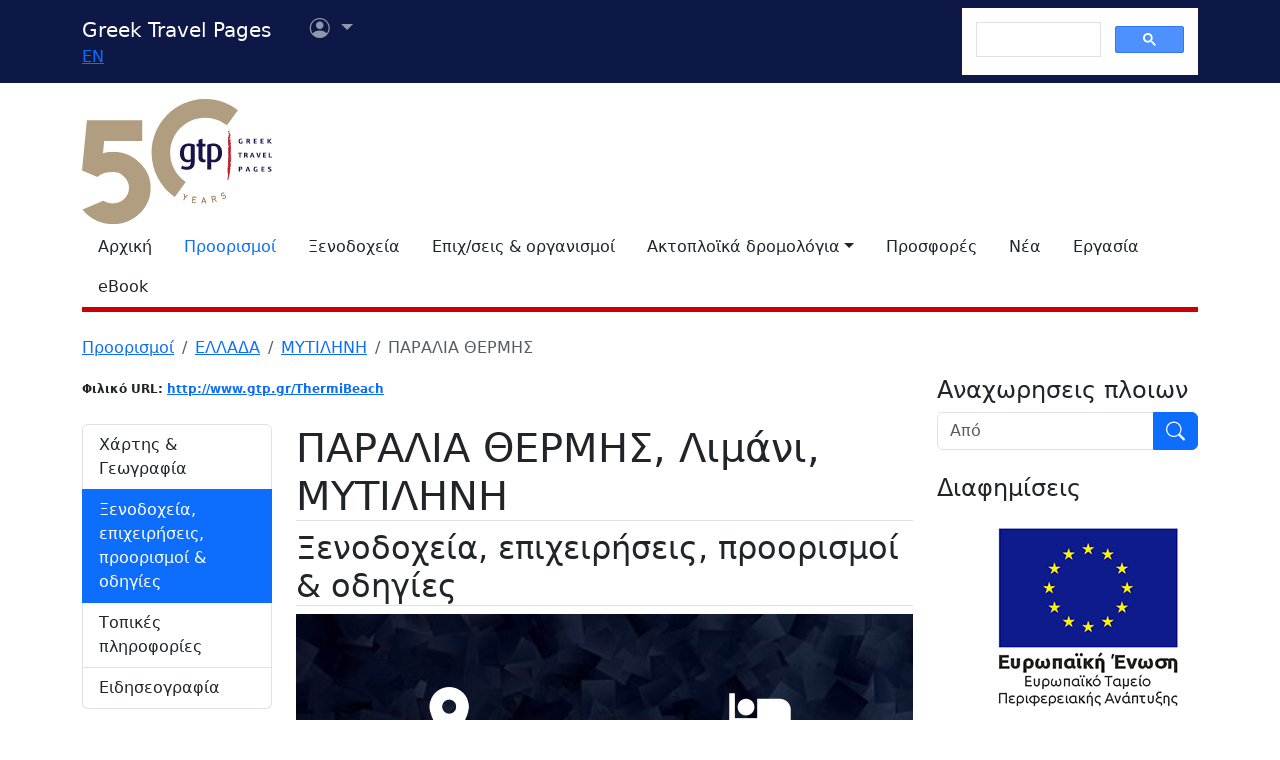

--- FILE ---
content_type: text/html
request_url: https://gtp.gr/LocPage.asp?id=8212&lng=1
body_size: 56262
content:


<!DOCTYPE html>
<html lang="el" prefix="og: https://ogp.me/ns#">
	<head>
		
<meta charset="UTF-8">
<meta name="viewport" content="width=device-width, initial-scale=1">

<!--Bootstrap-->
<!-- CSS only -->
<link href="https://cdn.jsdelivr.net/npm/bootstrap@5.3.3/dist/css/bootstrap.min.css" rel="stylesheet" integrity="sha384-QWTKZyjpPEjISv5WaRU9OFeRpok6YctnYmDr5pNlyT2bRjXh0JMhjY6hW+ALEwIH" crossorigin="anonymous">
<link rel="stylesheet" href="https://cdn.jsdelivr.net/npm/bootstrap-icons@1.11.3/font/bootstrap-icons.min.css" integrity="sha256-9kPW/n5nn53j4WMRYAxe9c1rCY96Oogo/MKSVdKzPmI=" crossorigin="anonymous">

<!--JQuery-->
<script src="https://cdn.jsdelivr.net/npm/jquery@3.7.1/dist/jquery.min.js" integrity="sha256-/JqT3SQfawRcv/BIHPThkBvs0OEvtFFmqPF/lYI/Cxo=" crossorigin="anonymous"></script>

<!--Our CSS-->
<link href="CSS/common.css?v=5" rel="stylesheet">
<link href="stylesheet/stylesheets.css?v=5" rel="stylesheet">

<!-- Google Tag Manager -->
<script>(function(w,d,s,l,i){w[l]=w[l]||[];w[l].push({'gtm.start':
    new Date().getTime(),event:'gtm.js'});var f=d.getElementsByTagName(s)[0],
    j=d.createElement(s),dl=l!='dataLayer'?'&l='+l:'';j.async=true;j.src=
    'https://www.googletagmanager.com/gtm.js?id='+i+dl;f.parentNode.insertBefore(j,f);
    })(window,document,'script','dataLayer','GTM-NW9B248');</script>
<!-- End Google Tag Manager -->

<script async src='https://cse.google.com/cse.js?cx=012377410272292290435:7a2edgpi-h4'></script>
    
<!--Ad Sense-->
<script data-ad-client="ca-pub-5463022117347544" async src="https://pagead2.googlesyndication.com/pagead/js/adsbygoogle.js"></script>

<!--Google Ad slots-->
<script async src='https://securepubads.g.doubleclick.net/tag/js/gpt.js'></script><script>window.googletag = window.googletag || {cmd: []};googletag.cmd.push(function() {googletag.defineSlot('/13343069/GTP_Rsidebar_300x250_a', [300, 250], 'div-gpt-ad-6-1382102396079-7') .addService(googletag.pubads()) .setTargeting("section", ["destinations"]) ;
googletag.defineSlot('/13343069/GTP_Rsidebar_300x250_b', [300, 250], 'div-gpt-ad-7-1382102396079-8') .addService(googletag.pubads()) .setTargeting("section", ["destinations"]) ;
googletag.defineSlot('/13343069/GTP_Rsidebar_300x600', [300, 600], 'div-gpt-ad-8-1382102396079-9') .addService(googletag.pubads()) .setTargeting("section", ["destinations"]) ;
googletag.defineSlot('/13343069/GTP_Header_728x90', [728, 90], 'div-gpt-ad-9-1639131672356-0') .addService(googletag.pubads()) .setTargeting("section", ["destinations"]) ;
googletag.defineSlot('/13343069/GTP_Lskyscrapper_160x600', [160, 600], 'div-gpt-ad-10-1382102396079-6') .addService(googletag.pubads()) .setTargeting("section", ["destinations"]) ;
googletag.defineSlot('/13343069/GTP_Lskyscrapper_160x600_b', [160, 600], 'div-gpt-ad-11-1389873285486-0') .addService(googletag.pubads()) .setTargeting("section", ["destinations"]) ;
googletag.defineSlot('/13343069/GTP_Rsidebar_300x250_c', [300, 250], 'div-gpt-ad-12-1389873285486-1') .addService(googletag.pubads()) .setTargeting("section", ["destinations"]) ;
googletag.defineSlot('/13343069/GTP_Rsidebar_300x250_d', [300, 250], 'div-gpt-ad-23-1520246869879-0') .addService(googletag.pubads()) .setTargeting("section", ["destinations"]) ;
googletag.defineSlot('/13343069/GTP_TopMobile_300x100', [300, 100], 'div-gpt-ad-1662624491953-0').addService(googletag.pubads());googletag.defineSlot('/13343069/GTP_TopMobile_300x50', [300, 50], 'div-gpt-ad-1662625528547-0').addService(googletag.pubads());googletag.defineSlot('/13343069/GTP_TopMobile_320x100', [320, 100], 'div-gpt-ad-1662629169738-0').addService(googletag.pubads());googletag.defineSlot('/13343069/GTP_TopMobile_320x50', [320, 50], 'div-gpt-ad-1662629373413-0').addService(googletag.pubads());googletag.pubads().enableSingleRequest();googletag.pubads().collapseEmptyDivs();googletag.enableServices();});</script> 
		<title>ΠΑΡΑΛΙΑ ΘΕΡΜΗΣ (Λιμάνι) ΜΥΤΙΛΗΝΗ - Greek Travel Pages</title>
		<meta name="description" content="Παρουσίαση προορισμού. Τουριστικές και γεωγραφικές πληροφορίες τοπωνυμίων και περιοχών στην Ελλάδα.">
		<link rel="canonical" href="https://www.gtp.gr/LocPage.asp?id=8212&lng=1"/>
		<link rel="alternate" hreflang="en" href="https://www.gtp.gr/LocPage.asp?id=8212&lng=2"/>
		<link rel="alternate" hreflang="el" href="https://www.gtp.gr/LocPage.asp?id=8212&lng=1"/>
		
<meta property="fb:app_id" content="1463614147089083"/>
<meta property="og:title" content="ΠΑΡΑΛΙΑ ΘΕΡΜΗΣ (Λιμάνι) ΜΥΤΙΛΗΝΗ - Greek Travel Pages" />
<meta property="og:description" content="Παρουσίαση προορισμού. Τουριστικές και γεωγραφικές πληροφορίες τοπωνυμίων και περιοχών στην Ελλάδα." />
<meta property="og:url" content="https://gtp.gr/LocPage.asp?id=8212&lng=1" />
<meta property="og:type" content="article" />
<meta property="og:image" content="https://gtp.gr/images/gtp_logo_2011_200x200.png" /> 
<meta property="og:locale" content="el_GR" />
<script type="text/javascript">
var addthis_share = {
    url: "https://gtp.gr/LocPage.asp?id=8212&lng=1"
}
</script>

		<link rel='image_src' href='/images/gtp_logo_2011_200x200.png' />
		<link href="Scripts/ShadowBox-3.0.3/shadowbox.css" rel="stylesheet">
		<script src="Scripts/shadowbox-3.0.3/shadowbox.js"></script>
		<script src="js/jquery.resize-to-parent-min.js"></script>
		<script src="https://cdn.jsdelivr.net/npm/lazyload@2.0.0-rc.2/lazyload.min.js"></script>
		<script>
		$('document').ready(function () {
			if (!showAddPageHLink) $('#addtomytripdetail').hide();

			$('#btnFindRoute').click(function() {
				location.href = "RoutesForm.asp?" + 
									(($('#routeType').val() == '1') ? 'Origin=' : 'Destination=') +
									"EGRNLE22LUMPRT,8212,8";
			});	

			Shadowbox.init({
				handleOversize: "resize",
				modal: true,
				overlayOpacity: 0.85
			});

		});
		function openwin(page){
			location.href=page
		}

		function openwin2(page){
			window.open (page,"ImagesWin","scrollbars=yes,width=680,height=500,resizable=yes")
		}
		function SendForm(){
		url = "LocInfo.asp?InfoId=" + document.info.InfoId.options[document.info.InfoId.selectedIndex].value;
		url = url + "&Code=EGRNLE22LUMPRT";
		url = url + "&PrimeCode=EGRNLE22LUMPRT";
		url = url + "&Level=8";
		url = url + "&PrimeLevel=8";
		openwin(url);
		}

		</script>

		<link href="CSS/star_rating_13.css" rel="stylesheet" type="text/css">
		<link rel="stylesheet" href="https://cdn.jsdelivr.net/npm/shadowbox-js@3.0.3/source/shadowbox.min.css">
		<style type="text/css">
			div.lightbox {width:100%;overflow:hidden;margin:0 0 10px 0;}

			/*RSS Feeds*/
			h2.card-title, h3.card-title {
				font-size: 1.13rem!important;
				letter-spacing: -0.02rem!important;
				color: rgb(17,17,17)!important;
				}
				.item-date {
				font-size: 0.75rem;
				font-style: italic;
				color: rgb(155,155,155)!important;
				}
				.item-date::before {content: "Posted on ";}
				.card-body {
				font-size: 0.938rem;
				letter-spacing: -0.01rem;
				color: rgb(38,38,38);
				}

			/*RSS Feeds */
			div.newsdate {line-height:30px;}
			div.newsdate span {font-family:"Lucida Console", Monaco, monospace; display:inline-block; margin-right:10px;}

			/*Show all Tabs in mobile*/
			@media screen and (max-width: 575px) {
				.tab-content>.tab-pane {
					display: block !important;
					opacity: 1 !important;
				}
			}
				
			/*Find within*/
			div.featuredbox{background-color: rgba(120,120,120,1.00); padding: 65px 10px 20px;}
			.featuredbox,.featuredbox a:link,.featuredbox a {color:#ffffff;}
			.text600{font-weight: 600;}
			.text300{font-weight: 300;}
			.text-size-sml{font-size: 14px!important;}
			.text-size-med{font-size: 16px!important;}
			.text-size-lrg{font-size: 24px!important;}
			.text-size-xl{font-size: 48px!important;}
			.align-center{text-align: center;}
			div.featuredbox a.btn{background-color: rgba(0,0,0,.3);padding: 5px 10px; border: 1px solid #ffffff;display: block; margin: 10px 0; text-transform: uppercase; width: fit-content;}
			div.featuredbox a.btn:hover {background-color: rgba(126,0,2,0.75)}
			.featuredbox select, .featuredbox button {padding: 5px 10px; border: 1px solid #ffffff;display: block; margin: 15px 0; text-transform: uppercase;}
			.featuredbox select {text-transform: none;}
			.featuredbox button{color: white; width: fit-content; cursor: pointer;}
			.featuredbox button{background-color: rgba(0,0,0,.3)}
			.featuredbox button:hover {background-color: rgba(126,0,2,0.75)}
			.featuredbox a:visited {color:white;}

			/*Admin asset*/
			.admin-asset { 
				opacity: 1.0;
			}

		</style>
	</head>

<body>


<!--Top part begin -->


<!-- Google Tag Manager (noscript) -->
<noscript><iframe src="https://www.googletagmanager.com/ns.html?id=GTM-NW9B248"
	height="0" width="0" style="display:none;visibility:hidden"></iframe></noscript>
<!-- End Google Tag Manager (noscript) -->

<nav class="navbar navbar-expand-lg navbar-dark sticky-top" style="background-color: #0d1846;"> 

    <div class="container">
		<!--Mobile Brand and language Switch-->
		<div class="d-md-none">
			<a href="." class="navbar-brand"><img src="images/gtp-logo-invert.svg" style="width: 120px;" alt="gtp logo"></a>
			<!--Mobile language Switch-->
			<div class="topstring-part language d-md-none">
				<a href='ChangeLanguage.asp?id=2&path=/LocPage.asp&QS=id%3D8212%26lng%3D2%26'>EN</a>
			</div>
		</div>
		
		<!--Tablet & Desktop Brand and language Switch-->
		<div class="d-none d-md-block">
			<a href="." class="navbar-brand">Greek Travel Pages</a>
			<!--Tablet & Desktop language Switch-->
			<div class="topstring-part language">
				<a href='ChangeLanguage.asp?id=2&path=/LocPage.asp&QS=id%3D8212%26lng%3D2%26'>EN</a>
			</div>
		</div>
		
		<div>
			<ul class="navbar-nav">
			

				<!--Mobile User Dropdown-->
				<li class="nav-item dropdown navbar-brand d-md-none" style="position: absolute; top:10px; margin-left: -15px;">
					<a class="nav-link dropdown-toggle" href="#" id="navbarDropdown" role="button" data-bs-toggle="dropdown" aria-expanded="false">
						<i class="bi bi-person-circle"></i><span class="visually-hidden">Επιλογές χρήστη</span></a>
						
						<ul class="dropdown-menu" aria-labelledby="navbarDropdown">
							<li><a class="dropdown-item" href="login.asp?rp=%2FLocPage%2Easp%3Fid%3D8212%26lng%3D1">Είσοδος</a></li> 
							<li><a class="dropdown-item" href="subscribe.asp">Εγγραφή</a></li>
						</ul>
						
				</li>

				<!--tablet and Desktop User Dropdown-->
				<li class="nav-item dropdown navbar-brand d-none d-md-block" style="position: absolute; top:0px; margin-left: 15px;">
					<a class="nav-link dropdown-toggle" href="#" id="navbarDropdown1" role="button" data-bs-toggle="dropdown" aria-expanded="false">
						<i class="bi bi-person-circle"></i><span class="visually-hidden">Επιλογές χρήστη</span>
						<span></span></a>
						
						<ul class="dropdown-menu" aria-labelledby="navbarDropdown1">
							<li><a class="dropdown-item" href="login.asp?rp=%2FLocPage%2Easp%3Fid%3D8212%26lng%3D1">Είσοδος</a></li> 
							<li><a class="dropdown-item" href="subscribe.asp">Εγγραφή</a></li>
						</ul>
						
				</li>

				
			</ul>
		</div>
		
		<button class="navbar-toggler" type="button" data-bs-toggle="offcanvas" data-bs-target="#navbarToggler" aria-controls="navbarToggler" aria-label="Toggle navigation">
			<span class="navbar-toggler-icon"></span>
		</button>

		<div class="offcanvas offcanvas-end" tabindex="-1" id="navbarToggler" aria-labelledby="">

			<div class="offcanvas-header text-light"  data-bs-theme="dark" style="background-color: #0d1846;">
				<h5 class="offcanvas-title" id="offcanvasLabel">Menu</h5>
				<button type="button" class="btn-close btn-light" data-bs-dismiss="offcanvas" aria-label="Close"></button>
			</div>

			 <div class="offcanvas-body" style="background-color: #0d1846;">

				<!--Mobile Google custom Search-->
				<div class="d-lg-none">
					<div class="gcse-search"></div>
				</div>

				<!--Mobile Menu-->
				<div class="d-sm-block d-md-none">
					<nav class="nav flex-column">
						<a href="default.asp" class="nav-link link-light">Αρχική</a>
						<a href="map.asp" class="nav-link secondary>">Προορισμοί</a>
						<a href="AccomodationForm.asp" class="nav-link link-light">Ξενοδοχεία</a>
						<a href="TDirectoryForm2103.asp" class="nav-link link-light">Επιχ/σεις &amp; οργανισμοί</a>
						<a class="nav-link link-light" aria-current="page" href="RoutesForm.asp">Ακτοπλοϊκά  δρομολόγια εσωτερικού</a>
						<a class="nav-link link-light" href="greekferries.asp">Αναχωρήσεις & αφίξεις πλοίων εσωτερικού</a>
						<a class="nav-link link-light" href="RoutesFormInt.asp">Ακτοπλοϊκά δρομολόγια από/προς Ελλάδα</a>
						<a class="nav-link link-light" href="https://ferries.gtp.gr/"><b>GTP Ferry Connections <i class="bi bi-box-arrow-right"></i></b></a>
						<a class="nav-link link-light" aria-current="page" href="greekports.asp">
						Ελληνικά Λιμάνια</a>
						<a class="nav-link link-light" href="ShipCompanies.asp?International=0">
							Ναυτιλιακές εταιρίες
						</a>
						<a class="nav-link link-light" href="Ships.asp?International=0">
							Κατάλογος πλοίων
						</a>
						<a href="https://traveloffers.gtp.gr/<span style='color: red;'>The label 'offers_site' is not provided</span>" class="nav-link link-light">Προσφορές <i class="bi bi-box-arrow-right"></i></a>
						<a href="https://news.gtp.gr" class="nav-link link-light">Nέα <i class="bi bi-box-arrow-right"></i></a>
						<a href="https://jobs.gtp.gr" class="nav-link link-light">Εργασία <i class="bi bi-box-arrow-right"></i></a>
						<a href="https://ebook.gtp.gr" class="nav-link link-light">eBook <i class="bi bi-box-arrow-right"></i></a>
					</nav>
				</div>
			</div>
			
		</div>

		<!--Desktop Google custom Search-->
		<div class="d-none d-lg-block">
			<div class="gcse-search"></div>
		</div>

	</div>

</nav><!--top-->

<div id="top" style="margin-bottom:20px"></div>

<!-- Go to www.addthis.com/dashboard to customize your tools -->
<script type="text/javascript" src="//s7.addthis.com/js/300/addthis_widget.js#pubid=ra-535e48692c1cc523" async="async"></script>

<!--desktop only-->
<div class="d-none d-lg-block main_container">
    <!-- GTP_Lskyscrapper_160x600 -->
    <div id="div-gpt-ad-1382102396079-6" style="width:160px; height:600px; position:absolute; z-index:9; left:-180px; text-align:center;">
        <div id='div-gpt-ad-10-1382102396079-6' style='width:160px; height:600px;'>	<script>	googletag.cmd.push(function() { googletag.display('div-gpt-ad-10-1382102396079-6'); });	</script></div>
    </div>
	
    <div id="div-gpt-ad-1389873285486-0" style="width:160px; height:600px; position:absolute; z-index:9; left:-180px; top:620px; text-align:center;">
        <div id='div-gpt-ad-11-1389873285486-0' style='width:160px; height:600px;'>	<script>	googletag.cmd.push(function() { googletag.display('div-gpt-ad-11-1389873285486-0'); });	</script></div>
    </div>
</div> 

<!--Header start -->

<!--Desktop, tablet-->
<div class="container pb-3 mb-2 d-none d-md-block">

	<div class="row">
		<div class="col-md-4 col-lg-1">
			<a href="default.asp"><img src="images/gtp-logo.svg" style="width: 190px; margin:-4px 0px -12px 0px; float:left;" alt="gtp logo"></a>
			<!--old-before-50logo  <a href="default.asp"><img src="images/gtp-logo.svg" style="width: 230px; margin:-18px 10px -20px -25px; float:left;" alt="gtp logo"></a>-->
		</div>
		
		<div class="col-md-8 col-lg-11">
			<!-- GTP_header_728x90 -->
			<div class="d-lg-block" style="margin-left:calc(100vw / 8);"><div id='div-gpt-ad-9-1639131672356-0' style='width:728px; height:90px;'>	<script>	googletag.cmd.push(function() { googletag.display('div-gpt-ad-9-1639131672356-0'); });	</script></div></div>
		</div>
	</div>
	
	<div>
		<!--Desktop Menu-->
		<ul class="nav" style="margin-top: 15px; border-bottom: 5px solid #C00;">
			<li class="nav-item"><a href="default.asp" class="nav-link link-dark">Αρχική</a></li>
			<li class="nav-item"><a href="map.asp" class="nav-link secondary>">Προορισμοί</a></li>
			<li class="nav-item"><a href="AccomodationForm.asp" class="nav-link link-dark">Ξενοδοχεία</a></li>
			<li class="nav-item"><a href="TDirectoryForm2103.asp" class="nav-link  link-dark">Επιχ/σεις &amp; οργανισμοί</a></li>
			<li class="nav-item toggle"><a href="#" id="ferries-dropdown" class="nav-link dropdown-toggle link-dark" role="button" data-bs-toggle="dropdown" aria-expanded="false">Ακτοπλοϊκά δρομολόγια</a>
				<!--Dropdown Sea World-->
				<ul class="dropdown-menu dropdown-menu-light" aria-labelledby="ferries-dropdown">
					<li>
						<a class="dropdown-item" aria-label="page" href="RoutesForm.asp">Ακτοπλοϊκά  δρομολόγια εσωτερικού</a>
					</li>
					<li>
						<a class="dropdown-item" href="greekferries.asp">Αναχωρήσεις & αφίξεις πλοίων εσωτερικού</a>
					</li>
					<li>
						<a class="dropdown-item" href="RoutesFormInt.asp">Ακτοπλοϊκά δρομολόγια από/προς Ελλάδα</a>
					</li>
					<li>
						<a class="dropdown-item" href="https://ferries.gtp.gr/"><b>GTP Ferry Connections <i class="bi bi-box-arrow-right"></i></b></a>
					</li>
					<li><hr class="dropdown-divider"></li>
					<li>
						<a class="dropdown-item" aria-current="page" href="greekports.asp">
						Ελληνικά Λιμάνια</a>
					</li>
					<li>
						<a class="dropdown-item" href="ShipCompanies.asp?International=0">
							Ναυτιλιακές εταιρίες
						</a>
					</li>
					<li>
						<a class="dropdown-item" href="Ships.asp?International=0">
							Κατάλογος πλοίων
						</a>
					</li>
				</ul>
			</li>
			<li class="nav-item"><a href="https://traveloffers.gtp.gr/" class="nav-link link-dark">Προσφορές</a></li>
			<li class="nav-item"><a href="https://news.gtp.gr" class="nav-link link-dark">Nέα</a></li>
			<li class="nav-item"><a href="https://jobs.gtp.gr" class="nav-link link-dark">Εργασία</a></li>
			<li class="nav-item"><a href="https://ebook.gtp.gr" class="nav-link link-dark">eBook</a></li>
		</ul>
	</div>

</div>


<!--Mobile-->
<div class="d-block d-sm-none" id="domLoaded" style="position:absolute; left:-10000px">
<!--Rsidebar 300x250 d Mobile Only-->
	<div id='div-gpt-ad-23-1520246869879-0' style='width:300px; height:250px;'>	<script>	googletag.cmd.push(function() { googletag.display('div-gpt-ad-23-1520246869879-0'); });	</script></div>

	<!-- /13343069/GTP_TopMobile_320x100 -->
	<div id='div-gpt-ad-1662629169738-0' style='min-width: 320px; min-height: 100px;'>
		<script>
		googletag.cmd.push(function() { googletag.display('div-gpt-ad-1662629169738-0'); });
		</script>
	</div>
	<!-- /13343069/GTP_TopMobile_320x50 -->
	<div id='div-gpt-ad-1662629373413-0' style='min-width: 320px; min-height: 50px;'>
		<script>
		googletag.cmd.push(function() { googletag.display('div-gpt-ad-1662629373413-0'); });
		</script>
	</div>
	<!-- /13343069/GTP_TopMobile_300x100 -->
	<div id='div-gpt-ad-1662624491953-0' style='min-width: 300px; min-height: 100px;'>
		<script>
		googletag.cmd.push(function() { googletag.display('div-gpt-ad-1662624491953-0'); });
		</script>
	</div>
	<!-- /13343069/GTP_TopMobile_300x50 -->
	<div id='div-gpt-ad-1662625528547-0' style='min-width: 300px; min-height: 50px;'>
		<script>
		googletag.cmd.push(function() { googletag.display('div-gpt-ad-1662625528547-0'); });
		</script>
	</div>
</div>

<!--Header end-->

<script>
	//Eliminate Content layout Shift from empty div top banner ads
	document.addEventListener("DOMContentLoaded", function(event) {
		setTimeout(function() {
            var topAds = document.getElementById("domLoaded");
            topAds.style.position = 'relative';
			topAds.style.left = '0'; 
        }, 2000); 
	});
</script>

<!--Main Part begin-->
<div class="container">
	<div class="row"> 
<!-- Main Page - BEGIN -->

	

	<nav aria-label="breadcrumb">
		<ol class="breadcrumb">
			
			

			<li class="breadcrumb-item"><a href="map.asp">Προορισμοί</a></li>
		
			
				<li class="breadcrumb-item"><a href="LocPage.asp?id=69">ΕΛΛΑΔΑ</a></li>
			
				<li class="breadcrumb-item"><a href="LocPage.asp?id=8184">ΜΥΤΙΛΗΝΗ</a></li>
			
				<li class="breadcrumb-item active" aria-current="page">ΠΑΡΑΛΙΑ ΘΕΡΜΗΣ</li>
			
		</ol>
	</nav>

	<!--Main image Desktop-->
	

<div class="col-lg-8 col-xl-9 mb-3">

	<div class="row row-cols-1 row-cols-md-2 mb-3">
		
			<!--Friendly URL-->
			<div class="col mb-2">
				<span class="badge text-dark" style="padding:0;">Φιλικό URL: <a href="ThermiBeach">http://www.gtp.gr/ThermiBeach</a></span>
			</div>
		
		
	</div>
	
	

	<!--Location-->

	<div class="row mb-5">
		<!--Side nav-->
		<div class="d-none d-md-block sticky-lg-top col-12 col-md-3">
			

			<div class="list-group mb-5" id="list-tab" role="tablist">

				
					<a class="list-group-item list-group-item-action" id="list-map-list" data-bs-toggle="list" href="#list-map" role="tab" aria-controls="list-map">Xάρτης & Γεωγραφία</a>					
				
					<a class="list-group-item list-group-item-action active" id="list-pois-list" data-bs-toggle="list" href="#list-pois" role="tab" aria-controls="list-pois">Ξενοδοχεία, επιχειρήσεις, προορισμοί &amp; οδηγίες</a>
				
						<a class="list-group-item list-group-item-action " id="list-info-list" data-bs-toggle="list" href="#list-info" role="tab" aria-controls="list-info">Τοπικές πληροφορίες</a>
				
				
				<!--News Articles-->
				
				<a class="list-group-item list-group-item-action " id="list-news-list" data-bs-toggle="list" href="#list-news" role="tab" aria-controls="list-news">Ειδησεογραφία</a>
				
				
			</div>

			<!-- Adsense sidebar narrow -->

			<script async src="https://pagead2.googlesyndication.com/pagead/js/adsbygoogle.js?client=ca-pub-5463022117347544"
				crossorigin="anonymous"></script>
			<!-- Adsense sidebar narrow -->
			<ins class="adsbygoogle"
				style="display:block"
				data-ad-client="ca-pub-5463022117347544"
				data-ad-slot="9866842307"
				data-ad-format="auto"
				data-full-width-responsive="true"></ins>
			<script>
				(adsbygoogle = window.adsbygoogle || []).push({});
			</script>
			
		</div>

		<!--Main column-->

		<div class="col-md-9">
			
				<h1 class="page-title red border-bottom">
					ΠΑΡΑΛΙΑ ΘΕΡΜΗΣ, Λιμάνι, ΜΥΤΙΛΗΝΗ
				</h1>

			<!--Details-->
			

			<div class="tab-content" id="nav-tabContent">

				
					<div class="tab-pane fade " id="list-map" role="tabpanel" aria-labelledby="list-map-list">
						
						<h2 class="page-title red border-bottom my-2">Xάρτης & Γεωγραφία</h2>
						<div class="d-flex justify-content-center p-5 my-3 rounded" style="background: url('images/generic-map.png'); backround-size: fill">
							<button type="button" class="btn btn-primary shadow" data-bs-toggle="collapse" role="button" href="#map_container">Εμφάνιση/Απόκρυψη Χάρτη <i class="bi bi-caret-down"></i></button>
						</div>
						<div id="map_container" class="mt-4 mb-4 collapse">
							<iframe src="map_view.asp?id=8212&t=l" style="width:100%; height: 500px;" id="map_frame" frameborder="0"></iframe>
						</div>

						

								<h5>Αποστάσεις:</h5>
									<div class='mb-3'>11 Χιλιόμετρα Νοτιο-νοτιοανατολικά (ΝΝΑ) η πρωτεύουσα του νησιού: <a href="LocPage.asp?id=8227">ΜΥΤΙΛΗΝΗ</a>  
									Πόλη, <a href="LocPage.asp?id=8072">ΛΕΣΒΟΣ</a>
										, 
											<a href="LocPage.asp?id=69">ΕΛΛΑΔΑ</a><br/>
										</div>

							<table class="table">
								
									<tr>
										<td class="col-3"><strong>Υψόμετρο</strong></td>
										<td class="col-9">10&nbsp;μέτρα</td>
									</tr>
								
									<tr>
										<td class="col-3"><strong>Γ. Μήκος</strong></td>
										<td class="col-9">26<SUP>o</SUP> 29&#39; 54.98" E</td>
									</tr>
								
									<tr>
										<td class="col-3"><strong>Γ. Πλάτος</strong></td>
										<td class="col-9">39<SUP>o</SUP> 10&#39; 59.38" N</td>
									</tr>
								
							</table>
						

					</div>
				
					<div class="tab-pane fade show active" id="list-pois" role="tabpanel" aria-labelledby="list-pois-list">
						<h2 class="page-title red border-bottom">Ξενοδοχεία, επιχειρήσεις, προορισμοί &amp; οδηγίες</h2>
						<!--featuredbox-->
						<div class="featuredbox mb-3"
							 style='background-image:url("images/background-2400765_1280.jpg");background-blend-mode: multiply;background-size: cover;'
						>
					
							<div class="row row-cols-1 row-cols-xl-2">
							<!--BEGIN DESTINATION COUNT-->
							
									<div class="col whitetext text600 align-center mb-3">
										<img src="images/icn_pin_white.png" alt="pin"/>
										<div class="text-size-xl">0</div>
										<div class="text-size-med" style="margin: 0 0 15px">Σχετικοί Προορισμοί</div>
										<center>
											<a class="btn text300 text-size-med" href="LocPageCat.asp?id=8212">Προβολή</a>
										</center>
									</div>			
								
							<!--END DESTINATION COUNT-->	
								
							<!--BEGIN ACCOMODATION COUNT-->
							
									<div class="col whitetext text600 align-center mb-3">
										<img src="images/icn_bed_white.png" alt="bed"/>
										<div class="text-size-xl">0</div>
										<div class="text-size-med" style="margin: 0 0 15px">Ξενοδοχεία &amp; διανυκτέρευση</div>
										<center>
											<a class="btn text300 text-size-med" href="AccomodationResults.asp?ID_Loc=8212">Προβολή</a>
										</center>
									</div>
								 
							<!--END ACCOMODATION COUNT-->

							<!--BEGIN COMPANY COUNT-->
							
									<div class="col whitetext text600 align-center ">
										<img src="images/icn_establishment_white.png" alt="Establishment"/>
										<div class="text-size-xl">1</div>
										<div class="text-size-med" style="margin: 0 0 15px">Επιχειρήσεις & οργανισμοί</div>
											<ul class="text300 text-size-sml" style="margin: 0; padding: 0; list-style-type: none; line-height: 200%">
												<li><a style="text-decoration: underline" href="TDirectorySearch2003.asp?ID_Loc=8212&k1=8">Πολιτιστικά μνημεία</a></li>
												<li><a style="text-decoration: underline" href="TDirectorySearch2003.asp?ID_Loc=8212&k1=18">Θρησκευτικά μνημεία</a></li>
												<li style="margin: 0 0 15px"><a style="text-decoration: underline" href="TDirectorySearch2003.asp?ID_Loc=8212&k1=25">Δημόσιες Αρχές</a></li>
											</ul>
										
										<center>
											<a class="btn text300 text-size-med" href="TDirectorySearch2003.asp?ID_Loc=8212">Προβολή όλων</a>
										</center>
									</div>
								
							<!--END COMPANY COUNT-->

							<!--BEGIN PORT SEARCH-->		
							
									<div class="col whitetext text600 align-center" style="margin-right: 0;">
										<div>
											<img src="images/icn_boat_white.png" alt="Boat"/>
											<div class="text-size-med" style="margin: 12px 0;">Δρομολόγια πλοίων</div>
											<center>
												<select id="routeType">
													<option value="1">ως αφετηρία</option>
													<option value="2">ως προορισμό</option>
												</select>
												<button class="btn text300 text-size-med" id="btnFindRoute">ΒΡΕΣ ΔΡΟΜΟΛΟΓΙΟ</button>
											</center>
										</div>
									</div>
								
							<!--END PORT SEARCH-->
							</div><!--Row-->
							
						</div><!--featuredbox-->
					</div>
				
					<div class="tab-pane fade " id="list-info" role="tabpanel" aria-labelledby="list-info-list">
						<h2 class="page-title red border-bottom">Τοπικές πληροφορίες</h2>
						
							<!--Geo Data-->
								<!--
								<h2 class="page-title red border-bottom mt-3 mb-3">Γεωγραφικά Στοιχεία
								</h2>
								-->
								<table class="table">
															
										<tr>
											<td class="col-3"><strong>Χαρακτηρισμός τόπου</strong></td>
											<td class="col-9">Παραλία, Παραλίες ελεγχόμενες-ΥΠΕΧΩΔΕ, Ψαροχώρι, Οικισμός</td>
										</tr>
									
										<tr>
											<td class="col-3"><strong>Ταχ. Κωδικός</strong></td>
											<td class="col-9">81100</td>
										</tr>
									
								</table>
							<!--End geo Data-->			
						
						
						<!--Population -->
						

								<h2 class="page-title red border-bottom">Κάτοικοι</h2>
								<table class="table">
									<thead>
										<tr>
											<th class="col-3">Έτος</th>
											<th class="col-9">Πληθυσμός</th>
										</tr>
									</thead>
									<tbody>
										
											<tr>
												<td class="col-3">1991</td>
												<td class="col-9">56</td>
											</tr>
										
									</tbody>
								</table>
							
								<!--End population-->
						
							<!--Additional Information-->
							<h3 class="page-title red border-bottom">Αναφορές & Παραπομπές</h3>
							<i>Επιλέξετε μία ενότητα πληροφοριών από την παρακάτω λίστα ή </i><a href="javascript:alert('Η σελίδα αυτή είναι για τα μέλη μόνο. Παρακαλώ κάντε εγγραφή.');"><i>πατήσετε εδώ για να τις δείτε όλες</i></a> (4) <img src='images/key.gif' width='17' height='10' border='0' alt='μέλη μόνο'>
								<div class="mt-3">
									
		<a class="btn btn-primary position-relative me-3 mb-3" href="LocInfo.asp?infoid=7&code=EGRNLE22LUMPRT&PrimeCode=EGRNLE22LUMPRT&Level=8&PrimeLevel=8&IncludeWide=0&LocId=8212">
			Αρχές τοπικής αυτοδιοίκησης<span class='position-absolute top-0 start-100 translate-middle badge rounded-pill bg-danger'>1</span></a>
		<a class="btn btn-primary position-relative me-3 mb-3" href="LocInfo.asp?infoid=87&code=EGRNLE22LUMPRT&PrimeCode=EGRNLE22LUMPRT&Level=8&PrimeLevel=8&IncludeWide=0&LocId=8212">
			Επιλεγμένες επιχειρήσεις τουρισμού<span class='position-absolute top-0 start-100 translate-middle badge rounded-pill bg-danger'>1</span></a>
		<a class="btn btn-primary position-relative me-3 mb-3" href="LocInfo.asp?infoid=13&code=EGRNLE22LUMPRT&PrimeCode=EGRNLE22LUMPRT&Level=8&PrimeLevel=8&IncludeWide=0&LocId=8212">
			Παραλίες<span class='position-absolute top-0 start-100 translate-middle badge rounded-pill bg-danger'>1</span></a>
		<a class="btn btn-primary position-relative me-3 mb-3" href="LocInfo.asp?infoid=5&code=EGRNLE22LUMPRT&PrimeCode=EGRNLE22LUMPRT&Level=8&PrimeLevel=8&IncludeWide=0&LocId=8212">
			Χρήσιμες πληροφορίες<span class='position-absolute top-0 start-100 translate-middle badge rounded-pill bg-danger'>1</span></a>
								</div>
							

							<!--More Locations-->
							
								<div class="mt-3"><b>Έχετε την δυνατότητα να δείτε περισσότερες πληροφορίες για γειτονικές ή / και ευρύτερες περιοχές επιλέγοντας μια από τις παρακάτω κατηγορίες και πατώντας το "περισσότερα" </b></div>

								<form class="form" name="info">
									<div class="row mt-3">
										<div class="col-lg-9 mb-3"><select name="InfoId" class="form-select">

<option value="99" >  Πληροφορίες για τους επισκέπτες</option>

<option value="137" > Κεντρικές σελίδες</option>

<option value="127" >British tourism firms featuring the area:</option>

<option value="81" >Photo Album</option>

<option value="121" >Shopping</option>

<option value="122" >Travel & Tourism enterprises dealing with Greece</option>

<option value="129" >UNESCO - World Heritage List</option>

<option value="47" >Αδελφοποιήσεις</option>

<option value="14" >Αθλητικά γεγονότα</option>

<option value="12" >Αθλητικοί χώροι</option>

<option value="41" >Αθλητισμός & Σπορ</option>

<option value="34" >Ανασκαφές & ευρήματα</option>

<option value="63" >Αναφορές για τον τόπο</option>

<option value="61" >Ανθελληνικές θέσεις</option>

<option value="8" >Αξιοθέατα</option>

<option value="69" >Αποστάσεις</option>

<option value="101" >Αρχαία Γραμματεία</option>

<option value="79" >Αρχαία έργα τέχνης</option>

<option value="64" >Αρχαίες πηγές</option>

<option value="52" >Αρχαιολογικά ευρήματα:</option>

<option value="66" >Αρχαιολογικές ερευνες στον τόπο από:</option>

<option value="9" >Αρχαιολογικοί χώροι</option>

<option value="7" >Αρχές τοπικής αυτοδιοίκησης</option>

<option value="25" >Ασχολίες των κατοίκων</option>

<option value="75" >Βιβλιογραφία</option>

<option value="26" >Βιογραφίες</option>

<option value="86" >Βιότοποι</option>

<option value="76" >Βοήθεια αναζήτησης</option>

<option value="20" >Γεύσεις του τόπου</option>

<option value="50" >Γεωλογία</option>

<option value="39" >Διαμονή & διασκέδαση</option>

<option value="131" >Διαφημιζόμενοι στο χώρο:</option>

<option value="93" >Διπλωματικό Σώμα</option>

<option value="136" >Εθνικά Μονοπάτια</option>

<option value="17" >Ειδικές μορφές τουρισμού</option>

<option value="73" >Εισερχόμενος τουρισμός</option>

<option value="56" >Εκθέσεις</option>

<option value="128" >Ελληνική Δημοκρατία</option>

<option value="112" >Ενοικιάσεις αυτοκινήτων</option>

<option value="16" >Εορτές & πανηγύρια</option>

<option value="68" >Εορτές, αγώνες & ιεροπραξίες αρχαίων</option>

<option value="10" >Επαγγελματικές Ενώσεις</option>

<option value="87" >Επιλεγμένες επιχειρήσεις τουρισμού</option>

<option value="27" >Επισκέψεις επωνύμων</option>

<option value="119" >Εστίαση & Διασκέδαση</option>

<option value="113" >Εταιρείες θαλάσσιου τουρισμού & μεταφορών</option>

<option value="135" >Ευρωπαϊκά Μονοπάτια</option>

<option value="83" >Ηλεκτρονικές βιβλιοθήκες</option>

<option value="134" >Ημερήσιος & Περιοδικός Τύπος</option>

<option value="62" >Θέατρα & Κινηματογράφοι</option>

<option value="72" >Θέματα γραμμάτων & τεχνών</option>

<option value="89" >Θέματα κοινωνικά</option>

<option value="80" >Θέματα του τόπου</option>

<option value="67" >Θεοί του τόπου</option>

<option value="44" >Θρησκευτικές βιογραφίες</option>

<option value="78" >Θρησκευτική ιστορία</option>

<option value="28" >Ιστορία</option>

<option value="11" >Κέντρα πολιτισμού & τέχνης</option>

<option value="6" >Κέντρα υγείας</option>

<option value="102" >Κόμβοι - Αρχαία Ελλάδα</option>

<option value="104" >Κόμβοι - Αρχαία Ελληνική Ιστορία & Προϊστορία</option>

<option value="103" >Κόμβοι - Αρχαία Ελληνική Μυθολογία</option>

<option value="105" >Κόμβοι - Αρχαία Ελληνική Φιλοσοφία</option>

<option value="106" >Κόμβοι - Αρχαίες Ελληνικές Επιστήμες</option>

<option value="107" >Κόμβοι - Αρχαίος Ελληνικός Πολιτισμός</option>

<option value="108" >Κόμβοι - Ελληνική Αρχαιολογία</option>

<option value="85" >Κυβέρνηση</option>

<option value="124" >Λεηλασίες του τόπου:</option>

<option value="54" >Μνημεία που αναφέρονται από αρχαίους</option>

<option value="110" >Μουσεία όπου εκτίθενται ευρήματα του τόπου:</option>

<option value="59" >Μύθοι & θρύλοι</option>

<option value="43" >Μυθολογία</option>

<option value="70" >Ναυτιλιακές εταιρείες</option>

<option value="120" >Ξενοδοχεία, Ενοικιαζόμενα & Κάμπινγκ</option>

<option value="53" >Ο Ελληνισμός του τόπου</option>

<option value="24" >Οι κάτοικοι του τόπου</option>

<option value="130" >Οικισμοί με σειρά εξυπηρέτησης του χώρου</option>

<option value="51" >Οικονομία</option>

<option value="77" >Ολυμπιακοί Αγώνες</option>

<option value="30" >Ομηρικός κόσμος</option>

<option value="33" >Ομορφες διαδρομές</option>

<option value="117" >Ονομασία του τόπου</option>

<option value="74" >Παλαιολιθικά ευρήματα</option>

<option value="55" >Πανεπιστήμια</option>

<option value="38" >Πανίδα</option>

<option value="35" >Παραδοσιακά επαγγέλματα</option>

<option value="19" >Παραδοσιακά προϊόντα</option>

<option value="13" >Παραλίες</option>

<option value="91" >Πληροφορίες αεροδρομίων</option>

<option value="82" >Πληροφορίες για Ελλάδα</option>

<option value="49" >Πληροφορίες για τον τόπο</option>

<option value="125" >Πληροφορίες ελικοδρομίων</option>

<option value="45" >Πλοηγός</option>

<option value="84" >Πολιτική γεωγραφία</option>

<option value="15" >Πολιτιστικά γεγονότα</option>

<option value="21" >Ποτά του τόπου</option>

<option value="42" >Προϊόντα</option>

<option value="22" >Προσκυνήματα</option>

<option value="71" >Πρόσωπα σχετικά με τον τόπο</option>

<option value="36" >Προτιμάται από επισκέπτες</option>

<option value="60" >Συγκοινωνίες</option>

<option value="133" >Σύλλογοι Πολιτών</option>

<option value="32" >Συνειρμική ταύτιση</option>

<option value="116" >Συνώνυμα τοπωνύμια</option>

<option value="18" >Τοπικές εκδρομές</option>

<option value="58" >Τοπωνύμια</option>

<option value="23" >Χαρακτηριστικά του τόπου</option>

<option value="139" >Χιονοδρομικό κέντρο</option>

<option value="37" >Χλωρίδα</option>

<option value="5" >Χρήσιμες πληροφορίες</option>

</select></div>
										<div class="col-lg-3 mb-3"><input class="btn btn-primary" type="button" onClick="javascript:SendForm()" value="Περισσότερα"></div>
									</div>
								</form>
							
							<!--More Locations End-->
						
					</div>
				

				<!-- News Feed-->
				<!-- Fetch News from RSS Feed
						Look for news items in rss feed
						1.     Get the rss feed for the current Location
						1.a.   if feed for location is empty, check feed for upper tree location
						1.a.1. 		if upper tree news exist show items for upper tree and down tree locations
						1.a.2. 		else show items for current location
						1.b.   else show No feed exist message and present news from Main Rss Feed
				-->

				<div class="tab-pane fade " id="list-news" role="tabpanel" aria-labelledby="list-news-list">
					
					
						<div class="alert alert-danger">
							Δεν βρέθηκαν άρθρα σχετικά με τη συγκεκριμένη τοποθεσία/περιοχή
						</div>
							<h3 class="page-title red border-bottom mt-4 mb-2">Πρόσφατη Τουριστική ειδησεογραφία από το  GTP Headlines</h3>

							<div class="row row-cols-1 row-cols-xl-2 g-4 mb-3">
								<?xml version="1.0"?><div class="col mb-3"><div class="card h-100"><img class="card-img-top" src="https://news.gtp.gr/wp-content/uploads/2026/01/Tasos-Koumanis-GTP-580x387.jpg" alt="In Memory of Tasos Koumanis" /><div class="card-body"><h2 class="card-title">In Memory of Tasos Koumanis</h2><p class="card-text">Tasos Koumanis, a long-serving General Secretary and Treasurer of the Board of Directors of SETE, has passed away....
<p><a href="https://news.gtp.gr/2026/01/17/in-memory-of-tasos-koumanis/" rel="nofollow">Source</a></p></p><p class="item-date">Sat, 17 Jan 2026</p><a href="https://news.gtp.gr/2026/01/17/in-memory-of-tasos-koumanis/" class="btn btn-primary">Read more...</a></div></div></div><div class="col mb-3"><div class="card h-100"><img class="card-img-top" src="https://news.gtp.gr/wp-content/uploads/2026/01/Municipality-of-Naxos-and-Small-Cyclades-Iraklia-580x387.jpg" alt="Naxos and Small Cyclades to Develop Hiking Trail Network" /><div class="card-body"><h2 class="card-title">Naxos and Small Cyclades to Develop Hiking Trail Network</h2><p class="card-text">Naxos and the Small Cyclades are moving ahead with an RRF-funded hiking trail network aimed at boosting sustainable tourism....
<p><a href="https://news.gtp.gr/2026/01/16/naxos-and-small-cyclades-to-develop-hiking-trail-network/" rel="nofollow">Source</a></p></p><p class="item-date">Fri, 16 Jan 2026</p><a href="https://news.gtp.gr/2026/01/16/naxos-and-small-cyclades-to-develop-hiking-trail-network/" class="btn btn-primary">Read more...</a></div></div></div><div class="col mb-3"><div class="card h-100"><img class="card-img-top" src="https://news.gtp.gr/wp-content/uploads/2026/01/Fraport-Greece-Passenger-traffic-development-2025-580x376.jpg" alt="Greece’s Regional Airports Record Strong Passenger Growth in 2025" /><div class="card-body"><h2 class="card-title">Greece’s Regional Airports Record Strong Passenger Growth in 2025</h2><p class="card-text">Fraport Greece’s 14 regional airports recorded more than 37 million passengers in 2025, reflecting sustained demand across Greece’s key tourism gateways....
<p><a href="https://news.gtp.gr/2026/01/16/greeces-regional-airports-record-strong-passenger-growth-in-2025/" rel="nofollow">Source</a></p></p><p class="item-date">Fri, 16 Jan 2026</p><a href="https://news.gtp.gr/2026/01/16/greeces-regional-airports-record-strong-passenger-growth-in-2025/" class="btn btn-primary">Read more...</a></div></div></div><div class="col mb-3"><div class="card h-100"><img class="card-img-top" src="https://news.gtp.gr/wp-content/uploads/2026/01/New-Board-TIF-Helexpo-Growthfund-580x354.jpg" alt="Growthfund Appoints New Leadership at TIF–HELEXPO" /><div class="card-body"><h2 class="card-title">Growthfund Appoints New Leadership at TIF–HELEXPO</h2><p class="card-text">Growthfund has announced a new leadership and governance structure at TIF–HELEXPO, aimed at strengthening operational effectiveness....
<p><a href="https://news.gtp.gr/2026/01/16/growthfund-appoints-new-leadership-at-tif-helexpo/" rel="nofollow">Source</a></p></p><p class="item-date">Fri, 16 Jan 2026</p><a href="https://news.gtp.gr/2026/01/16/growthfund-appoints-new-leadership-at-tif-helexpo/" class="btn btn-primary">Read more...</a></div></div></div><div class="col mb-3"><div class="card h-100"><img class="card-img-top" src="https://news.gtp.gr/wp-content/uploads/2026/01/Taxi-SATA-580x387.jpg" alt="Athens Taxi Drivers Announce New 48-Hour Strike on January 20–21" /><div class="card-body"><h2 class="card-title">Athens Taxi Drivers Announce New 48-Hour Strike on January 20–21</h2><p class="card-text">Athens taxi drivers have announced a 48-hour strike on January 20–21, escalating protests over long-standing sector challenges....
<p><a href="https://news.gtp.gr/2026/01/16/athens-taxi-drivers-announce-new-48-hour-strike-on-january-20-21/" rel="nofollow">Source</a></p></p><p class="item-date">Fri, 16 Jan 2026</p><a href="https://news.gtp.gr/2026/01/16/athens-taxi-drivers-announce-new-48-hour-strike-on-january-20-21/" class="btn btn-primary">Read more...</a></div></div></div><div class="col mb-3"><div class="card h-100"><img class="card-img-top" src="https://news.gtp.gr/wp-content/uploads/2026/01/D.CUCINO-European-Shipbuilding-and-the-Defense-Sector-ELINT-580x386.jpg" alt="ΕΛΙΝΤ: Στρατηγικός διάλογος για την Ευρωπαϊκή ναυπηγική βιομηχανία και την άμυνα" /><div class="card-body"><h2 class="card-title">ΕΛΙΝΤ: Στρατηγικός διάλογος για την Ευρωπαϊκή ναυπηγική βιομηχανία και την άμυνα</h2><p class="card-text">Η εκδήλωση ανέδειξε τον ρόλο της ευρωπαϊκής ναυπηγικής βιομηχανίας στην άμυνα και την ασφάλεια, ενόψει του 19ου Ετήσιου Συνεδρίου Ναυτικής Τεχνολογίας....
<p><a href="https://news.gtp.gr/2026/01/16/elint-stratigikos-dialogos-gia-tin-europaiki-naypigiki-biomixania-kai-tin-amyna/" rel="nofollow">Source</a></p></p><p class="item-date">Fri, 16 Jan 2026</p><a href="https://news.gtp.gr/2026/01/16/elint-stratigikos-dialogos-gia-tin-europaiki-naypigiki-biomixania-kai-tin-amyna/" class="btn btn-primary">Read more...</a></div></div></div>
							</div>
					
					
				</div>
				
			</div>

			
			
							<!--Geographical Boundaries-->
							<div class="alert alert-warning alert-dismissible fade show mt-3" role="alert">
								<button type="button" class="btn-close" data-bs-dismiss="alert" aria-label="Close"></button>
								<h5>Γεωγραφική θέση</h5>
								
										<div>
											<a href='LocPage.asp?id=8212'>ΠΑΡΑΛΙΑ ΘΕΡΜΗΣ</a> (Λιμάνι) ανήκει στον τόπο <a href='LocPage.asp?id=8205'>ΛΟΥΤΡΟΠΟΛΗ ΘΕΡΜΗΣ</a> (Δήμος)
										</div>
									
										<div>
											<a href='LocPage.asp?id=8205'>ΛΟΥΤΡΟΠΟΛΗ ΘΕΡΜΗΣ</a> (Δήμος) ανήκει στον τόπο <a href='LocPage.asp?id=8184'>ΜΥΤΙΛΗΝΗ</a> (Επαρχία)
										</div>
									
										<div>
											<a href='LocPage.asp?id=8184'>ΜΥΤΙΛΗΝΗ</a> (Επαρχία) ανήκει στον τόπο <a href='LocPage.asp?id=8132'>ΛΕΣΒΟΣ</a> (Νησί)
										</div>
									
										<div>
											<a href='LocPage.asp?id=8132'>ΛΕΣΒΟΣ</a> (Νησί) ανήκει στον τόπο <a href='LocPage.asp?id=8072'>ΛΕΣΒΟΣ</a> (Νομός)
										</div>
									
										<div>
											<a href='LocPage.asp?id=8072'>ΛΕΣΒΟΣ</a> (Νομός) ανήκει στον τόπο <a href='LocPage.asp?id=7935'>ΒΟΡΕΙΟ ΑΙΓΑΙΟ</a> (Περιφέρεια)
										</div>
									
										<div>
											<a href='LocPage.asp?id=7935'>ΒΟΡΕΙΟ ΑΙΓΑΙΟ</a> (Περιφέρεια) ανήκει στον τόπο <a href='LocPage.asp?id=69'>ΕΛΛΑΔΑ</a> (Χώρα)
										</div>
									
							</div>
							<!--End Geographical Boundaries-->
						
			
		</div>

		<!--Adsense In-article Ad Unit-->
		<script async src="https://pagead2.googlesyndication.com/pagead/js/adsbygoogle.js?client=ca-pub-5463022117347544"
			crossorigin="anonymous"></script>
		<ins class="adsbygoogle"
			style="display:block; text-align:center;"
			data-ad-layout="in-article"
			data-ad-format="fluid"
			data-ad-client="ca-pub-5463022117347544"
			data-ad-slot="1913941496"></ins>
		<script>
			(adsbygoogle = window.adsbygoogle || []).push({});
		</script>
	</div>

	

<!--Subscribe to Newsletter-->

<div class="card text-center text-dark bg-light mt-5">
    <div class="card-body row row-cols-1 row-cols-md-2 g-1 g-md-2">
      <div class="col align-self-center">
        <a href="http://news.gtp.gr" target="_blank"><img src="https://news.gtp.gr/wp-content/uploads/2019/10/GTP-headlines_web.png" alt="GTP Headlines" style="max-width:100%;" title="GTP Headlines"></a>
      </div>
      <div class="col">
        <p class="card-text">Λάβετε το καθημερινό newsletter με τα πιο σημαντικά νέα της τουριστικής βιομηχανίας.</p>
        <a href="https://eepurl.com/t3cfL" class="btn btn-primary">Εγγραφείτε τώρα!</a>
      </div>
    </div>
  </div>

<!--ebook-->
  <div class="mb-3 mt-4">
    <a href="https://about.gtp.gr/προϊόν/gtp-τουριστικός-ταξιδιωτικός-επαγγελμα/?lang=el"><img class="img-fluid" src='images/990x260_Buy-gtp_el.jpg' alt='Greek Travel Pages: Η βίβλος του Τουριστικού επαγγελματία. Αγορά online'/></a>
</div>

</div>
<!-- Main Page - END -->



	<!--Side section start -->
	<div class="col-lg-4 col-xl-3 sticky-lg-top">
		
		<div class="row">
			<div class="col-xs-1 col-md-6 col-lg-12 mb-2" align="center">
				

<!--Ferry Schedule Search Banner START --> 
	<script>
    function sch_BannervalidForm() {
        var fm=document.sch_form1;
        
        return true;
    }
    </script>   

	
    
        <h4 class="sidemenutitle text-start">Αναχωρησεις πλοιων</h4>
        <form name="sch_form1" method="post" action="greekferries_refinesearch.asp" onSubmit="return sch_BannervalidForm();">
			<div class="input-group mb-3">
				<input name="Loc_NM" type="text" class="form-control" placeholder='Από' aria-label='Από'/>
				<input name="Go" type="image" src="/images/search_inverted.svg" class="btn btn-primary" style="max-width: 45px;" alt='Κουμπί εκτέλεσης αναζήτησης' />
			</div>
        </form>
        
	
       
<!--Ferry Schedule Search Banner END -->

 
			</div>

	
			<div class="col-xs-1 col-md-6 col-lg-12" align="center">
				<h4 class="sidemenutitle text-start g-3">Διαφημίσεις</h4>	
				
				
					<div class="mb-3">
						<div id='div-gpt-ad-8-1382102396079-9' style='width:300px; height:600px;'>	<script>	googletag.cmd.push(function() { googletag.display('div-gpt-ad-8-1382102396079-9'); });	</script></div> <!--Rsidebar 300x600-->
					</div>
				
					<div class="mb-3">
						<div id='div-gpt-ad-6-1382102396079-7' style='width:300px; height:250px;'>	<script>	googletag.cmd.push(function() { googletag.display('div-gpt-ad-6-1382102396079-7'); });	</script></div> <!--Rsidebar 300x250 a-->
					</div>
				
					<div class="mb-3">
					<div id='div-gpt-ad-7-1382102396079-8' style='width:300px; height:250px;'>	<script>	googletag.cmd.push(function() { googletag.display('div-gpt-ad-7-1382102396079-8'); });	</script></div> <!--Rsidebar 300x250 b-->
					</div>
				
					<div class="mb-3">
						<div id='div-gpt-ad-12-1389873285486-1' style='width:300px; height:250px;'>	<script>	googletag.cmd.push(function() { googletag.display('div-gpt-ad-12-1389873285486-1'); });	</script></div> <!--Rsidebar 300x250 c-->
					</div>
				

				<div class="col-xs-1 col-md-6 col-lg-12 mb-4 d-none d-lg-block" style="text-align: center;">
					<a href="images/ΜME_WEB.pdf" title="ΕΣΠΑ"><img src="images/300x250_ESPA-2014-2020.gif" alt="ΕΣΠΑ"></a>
				</div>

			</div>
		</div>
	</div>
	<!--Side section end -->	
<script>
	var showAddPageHLink=true;
	lazyload();
</script>	

  </div><!--Row-->
  <!--Main section End-->
</div><!--container-->

<div class="footer-wrapper border-top">
  <div class="container"> 
    <!--Footer-->
    <footer class="d-flex flex-wrap justify-content-between align-items-center py-3 my-4">
      
      <!--Links-->
      <div class="text-center">
        <a class="text-uppercase" href="https://gr.jooble.org" target="_blank">Βρες εργασία στην Ελλάδα με το Jooble</a> 
        &#8226; 
        <a class="text-uppercase" href="http://about.gtp.gr">σχετικα/διαφημιση</a> 
        &#8226; 
        <a class="text-uppercase" href="Disclaimer.asp">οροι χρησης</a> 
        &#8226; 
        <a class="text-uppercase" href="https://about.gtp.gr/contact/" target="_blank">επικοινωνια</a>
      </div>
      <!--Social Media Follow-->  
      <div class="text-center">
          <a target="_blank" href="https://www.facebook.com/GreekTravelPages"><span class="visually-hidden">Facebook</span><i class="bi bi-facebook ms-2 me-2"></i></a>
          <a target="_blank" href="https://www.linkedin.com/company/gtp-greek-travel-pages-tourism-&amp;-travel-guide"><span class="visually-hidden">LinkedIn</span><i class="bi bi-linkedin me-2"></i></a>
          <a target="_blank" href="https://www.twitter.com/gtpgr"><span class="visually-hidden">Twitter</span><i class="bi bi-twitter-x me-2"></i></a>
          <a target="_blank" href="https://www.threads.net/@greektravelpages"><span class="visually-hidden">Threads</span><i class="bi bi-threads me-2"></i></a>
          <a target="_blank" href="https://pinterest.com/gtpheadlines/"><span class="visually-hidden">Pinterest</span><i class="bi bi-pinterest me-2"></i></a>
          <a target="_blank" href="https://www.instagram.com/greektravelpages/"><span class="visually-hidden">Instagram</span><i class="bi bi-instagram"></i></a>
      </div>
      <!--Copyright-->
      <div class="text-center">
        &copy;1999-2024 ΔΙΕΘΝΕΙΣ ΕΚΔΟΣΕΙΣ Ε.Π.Ε.
      </div>
      
    </footer>
  </div>
</div>

<!--Bootstrap-->
<!-- JavaScript Bundle with Popper -->
<script src="https://cdn.jsdelivr.net/npm/bootstrap@5.3.3/dist/js/bootstrap.bundle.min.js" integrity="sha384-YvpcrYf0tY3lHB60NNkmXc5s9fDVZLESaAA55NDzOxhy9GkcIdslK1eN7N6jIeHz" crossorigin="anonymous"></script>
<script>
  document.querySelectorAll('[data-bs-toggle="tooltip"]')
    .forEach(tooltip => {
      new bootstrap.Tooltip(tooltip)
    })
</script>
<script>
(function(i,s,o,g,r,a,m){i['GoogleAnalyticsObject']=r;i[r]=i[r]||function(){
(i[r].q=i[r].q||[]).push(arguments)},i[r].l=1*new Date();a=s.createElement(o),
m=s.getElementsByTagName(o)[0];a.async=1;a.src=g;m.parentNode.insertBefore(a,m)
})(window,document,'script','//www.google-analytics.com/analytics.js','ga');

ga('create', 'UA-765103-4', 'auto');
ga('send', 'pageview');
ga('set', 'contentGroup1', 'Destinations'); 
</script>
		
</body>
</html>


--- FILE ---
content_type: text/html; charset=utf-8
request_url: https://www.google.com/recaptcha/api2/aframe
body_size: 114
content:
<!DOCTYPE HTML><html><head><meta http-equiv="content-type" content="text/html; charset=UTF-8"></head><body><script nonce="PsECKEQe24oHMUkrdl-vPg">/** Anti-fraud and anti-abuse applications only. See google.com/recaptcha */ try{var clients={'sodar':'https://pagead2.googlesyndication.com/pagead/sodar?'};window.addEventListener("message",function(a){try{if(a.source===window.parent){var b=JSON.parse(a.data);var c=clients[b['id']];if(c){var d=document.createElement('img');d.src=c+b['params']+'&rc='+(localStorage.getItem("rc::a")?sessionStorage.getItem("rc::b"):"");window.document.body.appendChild(d);sessionStorage.setItem("rc::e",parseInt(sessionStorage.getItem("rc::e")||0)+1);localStorage.setItem("rc::h",'1768789465548');}}}catch(b){}});window.parent.postMessage("_grecaptcha_ready", "*");}catch(b){}</script></body></html>